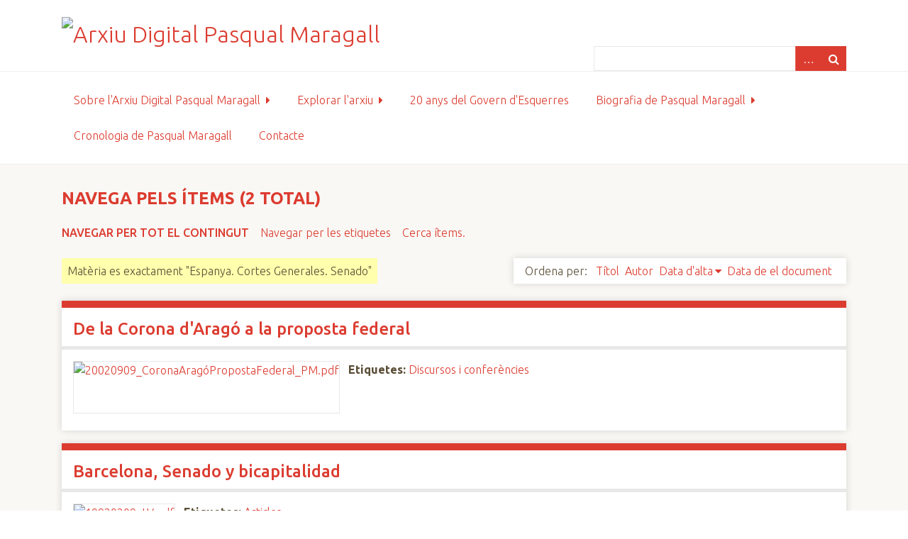

--- FILE ---
content_type: text/html; charset=utf-8
request_url: https://www.arxiupmaragall.catalunyaeuropa.net/items/browse?advanced%5B0%5D%5Belement_id%5D=49&advanced%5B0%5D%5Btype%5D=is+exactly&advanced%5B0%5D%5Bterms%5D=Espanya.+Cortes+Generales.+Senado&sort_field=added&sort_dir=d
body_size: 4169
content:
<!DOCTYPE html>
<html class="fce" lang="ca-ES">
<head>
<!-- Start - Google Analytics -->
<script async src="https://www.googletagmanager.com/gtag/js?id=UA-153154751-1"></script>
<script>
  window.dataLayer = window.dataLayer || [];
  function gtag(){dataLayer.push(arguments);}
  gtag('js', new Date());

  gtag('config', 'UA-153154751-1');
</script>
<!-- End - Google Analytics -->

    <meta charset="utf-8">
    <meta name="viewport" content="width=device-width, initial-scale=1">
        <meta name="description" content="Arxiu Digital Pasqual Maragall, és un lloc de referència sobre la vida i obra de Pasqual Maragall durant tota la seva trajectòria. Conté còpia digital de la documentació generada per ell o al voltant seu.<br />
<br />
S&#039;enmarca en el projecte Llegat Pasqual Maragall que impulsa la Fundació Catalunya Europa, per analitzar i difondre el seu pensament i la seva acció pública.">
    
        <title>Navega pels ítems &middot; Arxiu Digital Pasqual Maragall</title>

    <link rel="alternate" type="application/rss+xml" title="Feed RSS de l'Omeka" href="/items/browse?advanced%5B0%5D%5Belement_id%5D=49&amp;advanced%5B0%5D%5Btype%5D=is+exactly&amp;advanced%5B0%5D%5Bterms%5D=Espanya.+Cortes+Generales.+Senado&amp;sort_field=added&amp;sort_dir=d&amp;output=rss2" /><link rel="alternate" type="application/atom+xml" title="Feed Atom de l'Omeka" href="/items/browse?advanced%5B0%5D%5Belement_id%5D=49&amp;advanced%5B0%5D%5Btype%5D=is+exactly&amp;advanced%5B0%5D%5Bterms%5D=Espanya.+Cortes+Generales.+Senado&amp;sort_field=added&amp;sort_dir=d&amp;output=atom" />
    <!-- Plugin Stuff -->
    
    <!-- Stylesheets -->
    <link href="/plugins/GuestUser/views/public/css/guest-user.css?v=2.7" media="all" rel="stylesheet" type="text/css" >
<link href="//fonts.googleapis.com/css?family=Ubuntu:300,400,500,700,300italic,400italic,500italic,700italic" media="all" rel="stylesheet" type="text/css" >
<link href="/application/views/scripts/css/iconfonts.css?v=2.7" media="screen" rel="stylesheet" type="text/css" >
<link href="/themes/seasons/css/normalize.css?v=2.7" media="screen" rel="stylesheet" type="text/css" >
<link href="/themes/seasons/css/style.css?v=2.7" media="screen" rel="stylesheet" type="text/css" >
<link href="/themes/seasons/css/print.css?v=2.7" media="print" rel="stylesheet" type="text/css" ><style type="text/css" media="all">
<!--
#home #content #featured-item img {
width:70%;
height:auto;
margin:2% 15%
}

.layout-gallery .exhibit-item-link *, .layout-gallery .download-file * {
display:block;
max-width:60%;
margin:0 auto 5px
}

.fce .exhibit-page-nav {
background-color:#eee
}

.fce .exhibit-page-nav a:link, .fce .exhibit-page-nav a:visited {
color:#FFF
}

.exhibits #primary, .exhibits #exhibit-blocks, .exhibits #exhibit-page-navigation {
width:58%
}

.exhibit-title {
color:#DC3C30
}

.exhibits.show #content .exhibit-page-nav {
background-color:#DC3C30
}
-->
</style>
    <!-- JavaScripts -->
    
    <script type="text/javascript" src="//ajax.googleapis.com/ajax/libs/jquery/1.12.4/jquery.min.js"></script>
<script type="text/javascript">
    //<!--
    window.jQuery || document.write("<script type=\"text\/javascript\" src=\"\/application\/views\/scripts\/javascripts\/vendor\/jquery.js?v=2.7\" charset=\"utf-8\"><\/script>")    //-->
</script>
<script type="text/javascript" src="//ajax.googleapis.com/ajax/libs/jqueryui/1.11.2/jquery-ui.min.js"></script>
<script type="text/javascript">
    //<!--
    window.jQuery.ui || document.write("<script type=\"text\/javascript\" src=\"\/application\/views\/scripts\/javascripts\/vendor\/jquery-ui.js?v=2.7\" charset=\"utf-8\"><\/script>")    //-->
</script>
<script type="text/javascript">
    //<!--
    jQuery.noConflict();    //-->
</script>
<script type="text/javascript" src="/plugins/GuestUser/views/public/javascripts/guest-user.js?v=2.7"></script>
<script type="text/javascript" src="/application/views/scripts/javascripts/vendor/selectivizr.js?v=2.7"></script>
<script type="text/javascript" src="/application/views/scripts/javascripts/vendor/jquery-accessibleMegaMenu.js?v=2.7"></script>
<script type="text/javascript" src="/application/views/scripts/javascripts/vendor/respond.js?v=2.7"></script>
<script type="text/javascript" src="/themes/seasons/javascripts/jquery-extra-selectors.js?v=2.7"></script>
<script type="text/javascript" src="/themes/seasons/javascripts/seasons.js?v=2.7"></script>
<script type="text/javascript" src="/application/views/scripts/javascripts/globals.js?v=2.7"></script></head>
<body class="items browse">
    <a href="#content" id="skipnav">Salta al contingut principal</a>
        <div id="wrap">
        <header role="banner">
            <div id="site-title">
                <a href="https://www.arxiupmaragall.catalunyaeuropa.net" ><img src="https://www.arxiupmaragall.catalunyaeuropa.net/files/theme_uploads/fe1d1d38a997383e79772f15adf55a9a.jpg" alt="Arxiu Digital Pasqual Maragall" /></a>
            </div>
            <div id="search-container" role="search">
                <!--Cercador avançat: <br/>-->
                                <form id="search-form" name="search-form" action="/search" method="get">    <input type="text" name="query" id="query" value="" title="Cerca">        <div id="advanced-form">
        <fieldset id="query-types">
            <legend>Cerca utilitzant aquest tipus de consulta:</legend>
            <label><input type="radio" name="query_type" id="query_type-keyword" value="keyword" checked="checked">Paraula clau</label><br>
<label><input type="radio" name="query_type" id="query_type-boolean" value="boolean">Booleà</label><br>
<label><input type="radio" name="query_type" id="query_type-exact_match" value="exact_match">Coincidència exacta</label>        </fieldset>
                <fieldset id="record-types">
            <legend>Cerca només aquests tipus de registres:</legend>
                        <input type="checkbox" name="record_types[]" id="record_types-Item" value="Item" checked="checked"> <label for="record_types-Item">Ítem</label><br>
                        <input type="checkbox" name="record_types[]" id="record_types-Collection" value="Collection" checked="checked"> <label for="record_types-Collection">Col·lecció</label><br>
                        <input type="checkbox" name="record_types[]" id="record_types-Exhibit" value="Exhibit" checked="checked"> <label for="record_types-Exhibit">Exposició</label><br>
                        <input type="checkbox" name="record_types[]" id="record_types-ExhibitPage" value="ExhibitPage" checked="checked"> <label for="record_types-ExhibitPage">Pàgina de l'exposició</label><br>
                        <input type="checkbox" name="record_types[]" id="record_types-SimplePagesPage" value="SimplePagesPage" checked="checked"> <label for="record_types-SimplePagesPage">Pàgina estàtica</label><br>
                        <input type="checkbox" name="record_types[]" id="record_types-NeatlineExhibit" value="NeatlineExhibit" checked="checked"> <label for="record_types-NeatlineExhibit">Neatline Exhibit</label><br>
                        <input type="checkbox" name="record_types[]" id="record_types-NeatlineRecord" value="NeatlineRecord" checked="checked"> <label for="record_types-NeatlineRecord">Neatline Record</label><br>
                    </fieldset>
                <p><a href="/items/search?advanced%5B0%5D%5Belement_id%5D=49&amp;advanced%5B0%5D%5Btype%5D=is+exactly&amp;advanced%5B0%5D%5Bterms%5D=Espanya.+Cortes+Generales.+Senado&amp;sort_field=added&amp;sort_dir=d">Cerca avançada (només ítems)</a></p>
    </div>
        <button name="submit_search" id="submit_search" type="submit" value="Cerca">Cerca</button></form>
                            </div>
            <div id='guest-user-register-info'></div>        </header>

        <nav id="top-nav" class="top" role="navigation">
            <ul class="navigation">
    <li>
        <a href="/sobre-arxiu-pm">Sobre l'Arxiu Digital Pasqual Maragall</a>
        <ul>
            <li>
                <a href="/projecte">Projecte Arxiu Digital Pasqual Maragall</a>
                <ul>
                    <li>
                        <a href="/connectors">Connectors utilitzats</a>
                    </li>
                </ul>
            </li>
            <li>
                <a href="/colaboren">Col·laboradors</a>
            </li>
            <li>
                <a href="/politica_acces">Política d'accés i ús</a>
            </li>
            <li>
                <a href="/noticies-arxiu">Notícies de l'Arxiu Digital Pasqual Maragall</a>
            </li>
        </ul>
    </li>
    <li class="active">
        <a href="/explora">Explorar l'arxiu</a>
        <ul>
            <li>
                <a href="/quadre_classificacio">Quadre de classificació</a>
            </li>
            <li>
                <a href="/guia_documents">Guia d'accés directe als documents</a>
            </li>
            <li class="active">
                <a href="/items/browse">Navega pels documents de l'arxiu</a>
            </li>
            <li>
                <a href="/items/search">Cerca avançada</a>
            </li>
        </ul>
    </li>
    <li>
        <a href="https://www.arxiupmaragall.catalunyaeuropa.net/exhibits/show/20anysgovernesquerres">20 anys del Govern d'Esquerres</a>
    </li>
    <li>
        <a href="/biografia">Biografia de Pasqual Maragall</a>
        <ul>
            <li>
                <a href="/exhibits/show/llibres-pasqual-maragall">Bibliografia PM</a>
            </li>
            <li>
                <a href="https://arxiupmaragall.catalunyaeuropa.net/exhibits/show/llibre_governpm">Materials complementaris a Maragall i el govern de la Generalitat</a>
            </li>
        </ul>
    </li>
    <li>
        <a href="https://arxiupmaragall.catalunyaeuropa.net/neatline/show/cronologia-pmaragall">Cronologia de Pasqual Maragall</a>
    </li>
    <li>
        <a href="/contacte">Contacte</a>
    </li>
</ul>        </nav>

        <div id="content" role="main" tabindex="-1">
            
<h1>Navega pels ítems (2 total)</h1>

<nav class="items-nav navigation secondary-nav">
    <ul class="navigation">
    <li class="active">
        <a href="/items/browse">Navegar per tot el contingut</a>
    </li>
    <li>
        <a href="/items/tags">Navegar per les etiquetes</a>
    </li>
    <li>
        <a href="/items/search">Cerca ítems.</a>
    </li>
</ul></nav>

<div id="item-filters"><ul><li class="advanced">Matèria es exactament &quot;Espanya. Cortes Generales. Senado&quot;</li></ul></div>


<div id="sort-links">
    <span class="sort-label">Ordena per:</span><ul id="sort-links-list"><li  ><a href="/items/browse?advanced%5B0%5D%5Belement_id%5D=49&amp;advanced%5B0%5D%5Btype%5D=is+exactly&amp;advanced%5B0%5D%5Bterms%5D=Espanya.+Cortes+Generales.+Senado&amp;sort_field=Dublin+Core%2CTitle&amp;sort_dir=d">Títol</a></li><li  ><a href="/items/browse?advanced%5B0%5D%5Belement_id%5D=49&amp;advanced%5B0%5D%5Btype%5D=is+exactly&amp;advanced%5B0%5D%5Bterms%5D=Espanya.+Cortes+Generales.+Senado&amp;sort_field=Dublin+Core%2CCreator&amp;sort_dir=d">Autor</a></li><li class="sorting desc" ><a href="/items/browse?advanced%5B0%5D%5Belement_id%5D=49&amp;advanced%5B0%5D%5Btype%5D=is+exactly&amp;advanced%5B0%5D%5Bterms%5D=Espanya.+Cortes+Generales.+Senado&amp;sort_field=added&amp;sort_dir=a">Data d'alta</a></li><li  ><a href="/items/browse?advanced%5B0%5D%5Belement_id%5D=49&amp;advanced%5B0%5D%5Btype%5D=is+exactly&amp;advanced%5B0%5D%5Bterms%5D=Espanya.+Cortes+Generales.+Senado&amp;sort_field=Dublin+Core%2CDate&amp;sort_dir=d">Data de el document</a></li></ul></div>


<div class="item hentry">
    <h2><a href="/items/show/2820" class="permalink">De la Corona d&#039;Aragó a la proposta federal</a></h2>
    <div class="item-meta">
        <div class="item-img">
        <a href="/items/show/2820"><img src="https://www.arxiupmaragall.catalunyaeuropa.net/files/square_thumbnails/23/2820/20020909_CoronaAragoPropostaFederal_PM.jpg" alt="20020909_CoronaAragóPropostaFederal_PM.pdf" title="20020909_CoronaAragóPropostaFederal_PM.pdf"></a>    </div>
    
    
        <div class="tags"><p><strong>Etiquetes:</strong>
        <a href="/items/browse?tags=Discursos+i+confer%C3%A8ncies" rel="tag">Discursos i conferències</a></p>
    </div>
    
    <span class="Z3988" title="ctx_ver=Z39.88-2004&amp;rft_val_fmt=info%3Aofi%2Ffmt%3Akev%3Amtx%3Adc&amp;rfr_id=info%3Asid%2Fomeka.org%3Agenerator&amp;rft.creator=Maragall%2C+Pasqual%2C+1941-&amp;rft.subject=Federalisme&amp;rft.date=2002-09-09&amp;rft.format=Textual&amp;rft.language=Catal%C3%A0&amp;rft.title=De+la+Corona+d%27Arag%C3%B3+a+la+proposta+federal&amp;rft.type=No+tenen+tipus&amp;rft.identifier=https%3A%2F%2Fwww.arxiupmaragall.catalunyaeuropa.net%2Fitems%2Fbrowse"></span>
    </div><!-- end class="item-meta" -->
</div><!-- end class="item hentry" -->
<div class="item hentry">
    <h2><a href="/items/show/695" class="permalink">Barcelona, Senado y bicapitalidad</a></h2>
    <div class="item-meta">
        <div class="item-img">
        <a href="/items/show/695"><img src="https://www.arxiupmaragall.catalunyaeuropa.net/files/square_thumbnails/30/695/19920209_LV.jpg" alt="19920209_LV.pdf" title="19920209_LV.pdf"></a>    </div>
    
    
        <div class="tags"><p><strong>Etiquetes:</strong>
        <a href="/items/browse?tags=Articles" rel="tag">Articles</a></p>
    </div>
    
    <span class="Z3988" title="ctx_ver=Z39.88-2004&amp;rft_val_fmt=info%3Aofi%2Ffmt%3Akev%3Amtx%3Adc&amp;rfr_id=info%3Asid%2Fomeka.org%3Agenerator&amp;rft.creator=Maragall%2C+Pasqual%2C+1941-&amp;rft.subject=Barcelona&amp;rft.date=1992-02-09&amp;rft.format=Textual&amp;rft.source=La+Vanguardia&amp;rft.language=Castell%C3%A0&amp;rft.title=Barcelona%2C+Senado+y+bicapitalidad&amp;rft.type=No+tenen+tipus&amp;rft.identifier=https%3A%2F%2Fwww.arxiupmaragall.catalunyaeuropa.net%2Fitems%2Fbrowse"></span>
    </div><!-- end class="item-meta" -->
</div><!-- end class="item hentry" -->


<div id="outputs">
    <span class="outputs-label">Formats de sortida</span>
                <p id="output-format-list">
        <a href="/items/browse?advanced%5B0%5D%5Belement_id%5D=49&amp;advanced%5B0%5D%5Btype%5D=is+exactly&amp;advanced%5B0%5D%5Bterms%5D=Espanya.+Cortes+Generales.+Senado&amp;sort_field=added&amp;sort_dir=d&amp;output=atom">atom</a>, <a href="/items/browse?advanced%5B0%5D%5Belement_id%5D=49&amp;advanced%5B0%5D%5Btype%5D=is+exactly&amp;advanced%5B0%5D%5Bterms%5D=Espanya.+Cortes+Generales.+Senado&amp;sort_field=added&amp;sort_dir=d&amp;output=csv">csv</a>, <a href="/items/browse?advanced%5B0%5D%5Belement_id%5D=49&amp;advanced%5B0%5D%5Btype%5D=is+exactly&amp;advanced%5B0%5D%5Bterms%5D=Espanya.+Cortes+Generales.+Senado&amp;sort_field=added&amp;sort_dir=d&amp;output=dc-rdf">dc-rdf</a>, <a href="/items/browse?advanced%5B0%5D%5Belement_id%5D=49&amp;advanced%5B0%5D%5Btype%5D=is+exactly&amp;advanced%5B0%5D%5Bterms%5D=Espanya.+Cortes+Generales.+Senado&amp;sort_field=added&amp;sort_dir=d&amp;output=dcmes-xml">dcmes-xml</a>, <a href="/items/browse?advanced%5B0%5D%5Belement_id%5D=49&amp;advanced%5B0%5D%5Btype%5D=is+exactly&amp;advanced%5B0%5D%5Bterms%5D=Espanya.+Cortes+Generales.+Senado&amp;sort_field=added&amp;sort_dir=d&amp;output=json">json</a>, <a href="/items/browse?advanced%5B0%5D%5Belement_id%5D=49&amp;advanced%5B0%5D%5Btype%5D=is+exactly&amp;advanced%5B0%5D%5Bterms%5D=Espanya.+Cortes+Generales.+Senado&amp;sort_field=added&amp;sort_dir=d&amp;output=omeka-xml">omeka-xml</a>, <a href="/items/browse?advanced%5B0%5D%5Belement_id%5D=49&amp;advanced%5B0%5D%5Btype%5D=is+exactly&amp;advanced%5B0%5D%5Bterms%5D=Espanya.+Cortes+Generales.+Senado&amp;sort_field=added&amp;sort_dir=d&amp;output=rss2">rss2</a>        </p>
    </div>


</div><!-- end content -->

<footer role="contentinfo">

        <div id="custom-footer-text">
                        <p><p><span>© </span>Arxiu Digital Pasqual Maragall, és un projecte del programa <a href="https://www.catalunyaeuropa.net/ca/pasqual-maragall/objectius/" target="_blank" rel="noopener">Llegat Pasqual Maragall</a> de la <a href="https://www.catalunyaeuropa.net/ca/" target="_blank" rel="noopener">Fundació Catalunya Europa</a>.<br /><br />Amb el suport de:<br /><img src="/files/thumbnails/presidencia_h2.jpg" alt="Generalitat de Catalunya" />&nbsp; &nbsp;<img src="/files/thumbnails/CS5_marca_CMYK.jpg" alt="Ajuntament de Barcelona" width="116" height="33" /></p></p>
                                </div>

        <p></p>

    
</footer>

</div><!--end wrap-->

<script type="text/javascript">
jQuery(document).ready(function () {
    Omeka.showAdvancedForm();
    Omeka.skipNav();
    Omeka.megaMenu("#top-nav");
    Seasons.mobileSelectNav();
});
</script>

</body>

</html>
